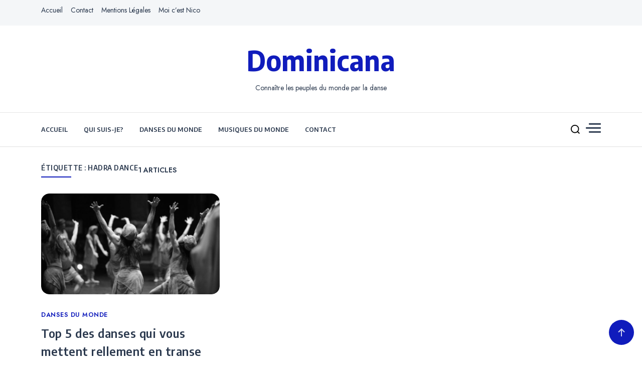

--- FILE ---
content_type: text/html; charset=UTF-8
request_url: http://dominicana.fr/tag/hadra-dance
body_size: 39373
content:
<!doctype html>
<html lang="fr-FR">

<head>
    <meta charset="UTF-8">
    <meta name="viewport" content="width=device-width, initial-scale=1">
    <link rel="profile" href="https://gmpg.org/xfn/11">

    <meta name='robots' content='noindex, follow' />

	<!-- This site is optimized with the Yoast SEO plugin v16.8 - https://yoast.com/wordpress/plugins/seo/ -->
	<title>Hadra Dance Archives - Dominicana</title>
	<meta property="og:locale" content="fr_FR" />
	<meta property="og:type" content="article" />
	<meta property="og:title" content="Hadra Dance Archives - Dominicana" />
	<meta property="og:url" content="http://dominicana.fr/tag/hadra-dance" />
	<meta property="og:site_name" content="Dominicana" />
	<meta name="twitter:card" content="summary" />
	<script type="application/ld+json" class="yoast-schema-graph">{"@context":"https://schema.org","@graph":[{"@type":"WebSite","@id":"https://dominicana.fr/#website","url":"https://dominicana.fr/","name":"Dominicana","description":"Conna\u00eetre les peuples du monde par la danse","potentialAction":[{"@type":"SearchAction","target":{"@type":"EntryPoint","urlTemplate":"https://dominicana.fr/?s={search_term_string}"},"query-input":"required name=search_term_string"}],"inLanguage":"fr-FR"},{"@type":"CollectionPage","@id":"http://dominicana.fr/tag/hadra-dance#webpage","url":"http://dominicana.fr/tag/hadra-dance","name":"Hadra Dance Archives - Dominicana","isPartOf":{"@id":"https://dominicana.fr/#website"},"breadcrumb":{"@id":"http://dominicana.fr/tag/hadra-dance#breadcrumb"},"inLanguage":"fr-FR","potentialAction":[{"@type":"ReadAction","target":["http://dominicana.fr/tag/hadra-dance"]}]},{"@type":"BreadcrumbList","@id":"http://dominicana.fr/tag/hadra-dance#breadcrumb","itemListElement":[{"@type":"ListItem","position":1,"name":"Accueil","item":"http://dominicana.fr/"},{"@type":"ListItem","position":2,"name":"Hadra Dance"}]}]}</script>
	<!-- / Yoast SEO plugin. -->


<link rel='dns-prefetch' href='//fonts.googleapis.com' />
<link rel='dns-prefetch' href='//s.w.org' />
<link rel="alternate" type="application/rss+xml" title="Dominicana &raquo; Flux" href="http://dominicana.fr/feed" />
<link rel="alternate" type="application/rss+xml" title="Dominicana &raquo; Flux des commentaires" href="http://dominicana.fr/comments/feed" />
<link rel="alternate" type="application/rss+xml" title="Dominicana &raquo; Flux de l’étiquette Hadra Dance" href="http://dominicana.fr/tag/hadra-dance/feed" />
<script>
window._wpemojiSettings = {"baseUrl":"https:\/\/s.w.org\/images\/core\/emoji\/13.1.0\/72x72\/","ext":".png","svgUrl":"https:\/\/s.w.org\/images\/core\/emoji\/13.1.0\/svg\/","svgExt":".svg","source":{"concatemoji":"http:\/\/dominicana.fr\/wp-includes\/js\/wp-emoji-release.min.js?ver=5.9.12"}};
/*! This file is auto-generated */
!function(e,a,t){var n,r,o,i=a.createElement("canvas"),p=i.getContext&&i.getContext("2d");function s(e,t){var a=String.fromCharCode;p.clearRect(0,0,i.width,i.height),p.fillText(a.apply(this,e),0,0);e=i.toDataURL();return p.clearRect(0,0,i.width,i.height),p.fillText(a.apply(this,t),0,0),e===i.toDataURL()}function c(e){var t=a.createElement("script");t.src=e,t.defer=t.type="text/javascript",a.getElementsByTagName("head")[0].appendChild(t)}for(o=Array("flag","emoji"),t.supports={everything:!0,everythingExceptFlag:!0},r=0;r<o.length;r++)t.supports[o[r]]=function(e){if(!p||!p.fillText)return!1;switch(p.textBaseline="top",p.font="600 32px Arial",e){case"flag":return s([127987,65039,8205,9895,65039],[127987,65039,8203,9895,65039])?!1:!s([55356,56826,55356,56819],[55356,56826,8203,55356,56819])&&!s([55356,57332,56128,56423,56128,56418,56128,56421,56128,56430,56128,56423,56128,56447],[55356,57332,8203,56128,56423,8203,56128,56418,8203,56128,56421,8203,56128,56430,8203,56128,56423,8203,56128,56447]);case"emoji":return!s([10084,65039,8205,55357,56613],[10084,65039,8203,55357,56613])}return!1}(o[r]),t.supports.everything=t.supports.everything&&t.supports[o[r]],"flag"!==o[r]&&(t.supports.everythingExceptFlag=t.supports.everythingExceptFlag&&t.supports[o[r]]);t.supports.everythingExceptFlag=t.supports.everythingExceptFlag&&!t.supports.flag,t.DOMReady=!1,t.readyCallback=function(){t.DOMReady=!0},t.supports.everything||(n=function(){t.readyCallback()},a.addEventListener?(a.addEventListener("DOMContentLoaded",n,!1),e.addEventListener("load",n,!1)):(e.attachEvent("onload",n),a.attachEvent("onreadystatechange",function(){"complete"===a.readyState&&t.readyCallback()})),(n=t.source||{}).concatemoji?c(n.concatemoji):n.wpemoji&&n.twemoji&&(c(n.twemoji),c(n.wpemoji)))}(window,document,window._wpemojiSettings);
</script>
<style>
img.wp-smiley,
img.emoji {
	display: inline !important;
	border: none !important;
	box-shadow: none !important;
	height: 1em !important;
	width: 1em !important;
	margin: 0 0.07em !important;
	vertical-align: -0.1em !important;
	background: none !important;
	padding: 0 !important;
}
</style>
	<link rel='stylesheet' id='wp-block-library-css'  href='http://dominicana.fr/wp-includes/css/dist/block-library/style.min.css?ver=5.9.12' media='all' />
<style id='global-styles-inline-css'>
body{--wp--preset--color--black: #000000;--wp--preset--color--cyan-bluish-gray: #abb8c3;--wp--preset--color--white: #ffffff;--wp--preset--color--pale-pink: #f78da7;--wp--preset--color--vivid-red: #cf2e2e;--wp--preset--color--luminous-vivid-orange: #ff6900;--wp--preset--color--luminous-vivid-amber: #fcb900;--wp--preset--color--light-green-cyan: #7bdcb5;--wp--preset--color--vivid-green-cyan: #00d084;--wp--preset--color--pale-cyan-blue: #8ed1fc;--wp--preset--color--vivid-cyan-blue: #0693e3;--wp--preset--color--vivid-purple: #9b51e0;--wp--preset--gradient--vivid-cyan-blue-to-vivid-purple: linear-gradient(135deg,rgba(6,147,227,1) 0%,rgb(155,81,224) 100%);--wp--preset--gradient--light-green-cyan-to-vivid-green-cyan: linear-gradient(135deg,rgb(122,220,180) 0%,rgb(0,208,130) 100%);--wp--preset--gradient--luminous-vivid-amber-to-luminous-vivid-orange: linear-gradient(135deg,rgba(252,185,0,1) 0%,rgba(255,105,0,1) 100%);--wp--preset--gradient--luminous-vivid-orange-to-vivid-red: linear-gradient(135deg,rgba(255,105,0,1) 0%,rgb(207,46,46) 100%);--wp--preset--gradient--very-light-gray-to-cyan-bluish-gray: linear-gradient(135deg,rgb(238,238,238) 0%,rgb(169,184,195) 100%);--wp--preset--gradient--cool-to-warm-spectrum: linear-gradient(135deg,rgb(74,234,220) 0%,rgb(151,120,209) 20%,rgb(207,42,186) 40%,rgb(238,44,130) 60%,rgb(251,105,98) 80%,rgb(254,248,76) 100%);--wp--preset--gradient--blush-light-purple: linear-gradient(135deg,rgb(255,206,236) 0%,rgb(152,150,240) 100%);--wp--preset--gradient--blush-bordeaux: linear-gradient(135deg,rgb(254,205,165) 0%,rgb(254,45,45) 50%,rgb(107,0,62) 100%);--wp--preset--gradient--luminous-dusk: linear-gradient(135deg,rgb(255,203,112) 0%,rgb(199,81,192) 50%,rgb(65,88,208) 100%);--wp--preset--gradient--pale-ocean: linear-gradient(135deg,rgb(255,245,203) 0%,rgb(182,227,212) 50%,rgb(51,167,181) 100%);--wp--preset--gradient--electric-grass: linear-gradient(135deg,rgb(202,248,128) 0%,rgb(113,206,126) 100%);--wp--preset--gradient--midnight: linear-gradient(135deg,rgb(2,3,129) 0%,rgb(40,116,252) 100%);--wp--preset--duotone--dark-grayscale: url('#wp-duotone-dark-grayscale');--wp--preset--duotone--grayscale: url('#wp-duotone-grayscale');--wp--preset--duotone--purple-yellow: url('#wp-duotone-purple-yellow');--wp--preset--duotone--blue-red: url('#wp-duotone-blue-red');--wp--preset--duotone--midnight: url('#wp-duotone-midnight');--wp--preset--duotone--magenta-yellow: url('#wp-duotone-magenta-yellow');--wp--preset--duotone--purple-green: url('#wp-duotone-purple-green');--wp--preset--duotone--blue-orange: url('#wp-duotone-blue-orange');--wp--preset--font-size--small: 13px;--wp--preset--font-size--medium: 20px;--wp--preset--font-size--large: 36px;--wp--preset--font-size--x-large: 42px;}.has-black-color{color: var(--wp--preset--color--black) !important;}.has-cyan-bluish-gray-color{color: var(--wp--preset--color--cyan-bluish-gray) !important;}.has-white-color{color: var(--wp--preset--color--white) !important;}.has-pale-pink-color{color: var(--wp--preset--color--pale-pink) !important;}.has-vivid-red-color{color: var(--wp--preset--color--vivid-red) !important;}.has-luminous-vivid-orange-color{color: var(--wp--preset--color--luminous-vivid-orange) !important;}.has-luminous-vivid-amber-color{color: var(--wp--preset--color--luminous-vivid-amber) !important;}.has-light-green-cyan-color{color: var(--wp--preset--color--light-green-cyan) !important;}.has-vivid-green-cyan-color{color: var(--wp--preset--color--vivid-green-cyan) !important;}.has-pale-cyan-blue-color{color: var(--wp--preset--color--pale-cyan-blue) !important;}.has-vivid-cyan-blue-color{color: var(--wp--preset--color--vivid-cyan-blue) !important;}.has-vivid-purple-color{color: var(--wp--preset--color--vivid-purple) !important;}.has-black-background-color{background-color: var(--wp--preset--color--black) !important;}.has-cyan-bluish-gray-background-color{background-color: var(--wp--preset--color--cyan-bluish-gray) !important;}.has-white-background-color{background-color: var(--wp--preset--color--white) !important;}.has-pale-pink-background-color{background-color: var(--wp--preset--color--pale-pink) !important;}.has-vivid-red-background-color{background-color: var(--wp--preset--color--vivid-red) !important;}.has-luminous-vivid-orange-background-color{background-color: var(--wp--preset--color--luminous-vivid-orange) !important;}.has-luminous-vivid-amber-background-color{background-color: var(--wp--preset--color--luminous-vivid-amber) !important;}.has-light-green-cyan-background-color{background-color: var(--wp--preset--color--light-green-cyan) !important;}.has-vivid-green-cyan-background-color{background-color: var(--wp--preset--color--vivid-green-cyan) !important;}.has-pale-cyan-blue-background-color{background-color: var(--wp--preset--color--pale-cyan-blue) !important;}.has-vivid-cyan-blue-background-color{background-color: var(--wp--preset--color--vivid-cyan-blue) !important;}.has-vivid-purple-background-color{background-color: var(--wp--preset--color--vivid-purple) !important;}.has-black-border-color{border-color: var(--wp--preset--color--black) !important;}.has-cyan-bluish-gray-border-color{border-color: var(--wp--preset--color--cyan-bluish-gray) !important;}.has-white-border-color{border-color: var(--wp--preset--color--white) !important;}.has-pale-pink-border-color{border-color: var(--wp--preset--color--pale-pink) !important;}.has-vivid-red-border-color{border-color: var(--wp--preset--color--vivid-red) !important;}.has-luminous-vivid-orange-border-color{border-color: var(--wp--preset--color--luminous-vivid-orange) !important;}.has-luminous-vivid-amber-border-color{border-color: var(--wp--preset--color--luminous-vivid-amber) !important;}.has-light-green-cyan-border-color{border-color: var(--wp--preset--color--light-green-cyan) !important;}.has-vivid-green-cyan-border-color{border-color: var(--wp--preset--color--vivid-green-cyan) !important;}.has-pale-cyan-blue-border-color{border-color: var(--wp--preset--color--pale-cyan-blue) !important;}.has-vivid-cyan-blue-border-color{border-color: var(--wp--preset--color--vivid-cyan-blue) !important;}.has-vivid-purple-border-color{border-color: var(--wp--preset--color--vivid-purple) !important;}.has-vivid-cyan-blue-to-vivid-purple-gradient-background{background: var(--wp--preset--gradient--vivid-cyan-blue-to-vivid-purple) !important;}.has-light-green-cyan-to-vivid-green-cyan-gradient-background{background: var(--wp--preset--gradient--light-green-cyan-to-vivid-green-cyan) !important;}.has-luminous-vivid-amber-to-luminous-vivid-orange-gradient-background{background: var(--wp--preset--gradient--luminous-vivid-amber-to-luminous-vivid-orange) !important;}.has-luminous-vivid-orange-to-vivid-red-gradient-background{background: var(--wp--preset--gradient--luminous-vivid-orange-to-vivid-red) !important;}.has-very-light-gray-to-cyan-bluish-gray-gradient-background{background: var(--wp--preset--gradient--very-light-gray-to-cyan-bluish-gray) !important;}.has-cool-to-warm-spectrum-gradient-background{background: var(--wp--preset--gradient--cool-to-warm-spectrum) !important;}.has-blush-light-purple-gradient-background{background: var(--wp--preset--gradient--blush-light-purple) !important;}.has-blush-bordeaux-gradient-background{background: var(--wp--preset--gradient--blush-bordeaux) !important;}.has-luminous-dusk-gradient-background{background: var(--wp--preset--gradient--luminous-dusk) !important;}.has-pale-ocean-gradient-background{background: var(--wp--preset--gradient--pale-ocean) !important;}.has-electric-grass-gradient-background{background: var(--wp--preset--gradient--electric-grass) !important;}.has-midnight-gradient-background{background: var(--wp--preset--gradient--midnight) !important;}.has-small-font-size{font-size: var(--wp--preset--font-size--small) !important;}.has-medium-font-size{font-size: var(--wp--preset--font-size--medium) !important;}.has-large-font-size{font-size: var(--wp--preset--font-size--large) !important;}.has-x-large-font-size{font-size: var(--wp--preset--font-size--x-large) !important;}
</style>
<link rel='stylesheet' id='blossomthemes-toolkit-css'  href='http://dominicana.fr/wp-content/plugins/blossomthemes-toolkit/public/css/blossomthemes-toolkit-public.min.css?ver=2.2.2' media='all' />
<link rel='stylesheet' id='contact-form-7-css'  href='http://dominicana.fr/wp-content/plugins/contact-form-7/includes/css/styles.css?ver=5.5.6' media='all' />
<link rel='stylesheet' id='ppress-frontend-css'  href='http://dominicana.fr/wp-content/plugins/wp-user-avatar/assets/css/frontend.min.css?ver=3.2.10' media='all' />
<link rel='stylesheet' id='ppress-flatpickr-css'  href='http://dominicana.fr/wp-content/plugins/wp-user-avatar/assets/flatpickr/flatpickr.min.css?ver=3.2.10' media='all' />
<link rel='stylesheet' id='ppress-select2-css'  href='http://dominicana.fr/wp-content/plugins/wp-user-avatar/assets/select2/select2.min.css?ver=5.9.12' media='all' />
<link rel='stylesheet' id='8d411870d-css'  href='http://dominicana.fr/wp-content/uploads/essential-addons-elementor/734e5f942.min.css?ver=1768597923' media='all' />
<link rel='stylesheet' id='public-blog-body-css'  href='//fonts.googleapis.com/css2?family=Jost:ital,wght@0,300;0,400;0,500;0,600;1,300;1,400;1,500;1,600&#038;display=swap' media='all' />
<link rel='stylesheet' id='public-heading-font-css'  href='//fonts.googleapis.com/css2?family=Encode+Sans+Semi+Condensed:wght@100;200;300;400;500;600;700;800;900&#038;display=swap' media='all' />
<link rel='stylesheet' id='public-style-css'  href='http://dominicana.fr/wp-content/themes/public-blog/style.css?ver=1.0.0' media='all' />
<script src='http://dominicana.fr/wp-includes/js/jquery/jquery.min.js?ver=3.6.0' id='jquery-core-js'></script>
<script src='http://dominicana.fr/wp-includes/js/jquery/jquery-migrate.min.js?ver=3.3.2' id='jquery-migrate-js'></script>
<script src='http://dominicana.fr/wp-content/plugins/wp-user-avatar/assets/flatpickr/flatpickr.min.js?ver=5.9.12' id='ppress-flatpickr-js'></script>
<script src='http://dominicana.fr/wp-content/plugins/wp-user-avatar/assets/select2/select2.min.js?ver=5.9.12' id='ppress-select2-js'></script>
<link rel="https://api.w.org/" href="http://dominicana.fr/wp-json/" /><link rel="alternate" type="application/json" href="http://dominicana.fr/wp-json/wp/v2/tags/4" /><link rel="EditURI" type="application/rsd+xml" title="RSD" href="http://dominicana.fr/xmlrpc.php?rsd" />
<link rel="wlwmanifest" type="application/wlwmanifest+xml" href="http://dominicana.fr/wp-includes/wlwmanifest.xml" /> 
</head>

<body class="archive tag tag-hadra-dance tag-4 hfeed elementor-default elementor-kit-52">
    <svg xmlns="http://www.w3.org/2000/svg" viewBox="0 0 0 0" width="0" height="0" focusable="false" role="none" style="visibility: hidden; position: absolute; left: -9999px; overflow: hidden;" ><defs><filter id="wp-duotone-dark-grayscale"><feColorMatrix color-interpolation-filters="sRGB" type="matrix" values=" .299 .587 .114 0 0 .299 .587 .114 0 0 .299 .587 .114 0 0 .299 .587 .114 0 0 " /><feComponentTransfer color-interpolation-filters="sRGB" ><feFuncR type="table" tableValues="0 0.49803921568627" /><feFuncG type="table" tableValues="0 0.49803921568627" /><feFuncB type="table" tableValues="0 0.49803921568627" /><feFuncA type="table" tableValues="1 1" /></feComponentTransfer><feComposite in2="SourceGraphic" operator="in" /></filter></defs></svg><svg xmlns="http://www.w3.org/2000/svg" viewBox="0 0 0 0" width="0" height="0" focusable="false" role="none" style="visibility: hidden; position: absolute; left: -9999px; overflow: hidden;" ><defs><filter id="wp-duotone-grayscale"><feColorMatrix color-interpolation-filters="sRGB" type="matrix" values=" .299 .587 .114 0 0 .299 .587 .114 0 0 .299 .587 .114 0 0 .299 .587 .114 0 0 " /><feComponentTransfer color-interpolation-filters="sRGB" ><feFuncR type="table" tableValues="0 1" /><feFuncG type="table" tableValues="0 1" /><feFuncB type="table" tableValues="0 1" /><feFuncA type="table" tableValues="1 1" /></feComponentTransfer><feComposite in2="SourceGraphic" operator="in" /></filter></defs></svg><svg xmlns="http://www.w3.org/2000/svg" viewBox="0 0 0 0" width="0" height="0" focusable="false" role="none" style="visibility: hidden; position: absolute; left: -9999px; overflow: hidden;" ><defs><filter id="wp-duotone-purple-yellow"><feColorMatrix color-interpolation-filters="sRGB" type="matrix" values=" .299 .587 .114 0 0 .299 .587 .114 0 0 .299 .587 .114 0 0 .299 .587 .114 0 0 " /><feComponentTransfer color-interpolation-filters="sRGB" ><feFuncR type="table" tableValues="0.54901960784314 0.98823529411765" /><feFuncG type="table" tableValues="0 1" /><feFuncB type="table" tableValues="0.71764705882353 0.25490196078431" /><feFuncA type="table" tableValues="1 1" /></feComponentTransfer><feComposite in2="SourceGraphic" operator="in" /></filter></defs></svg><svg xmlns="http://www.w3.org/2000/svg" viewBox="0 0 0 0" width="0" height="0" focusable="false" role="none" style="visibility: hidden; position: absolute; left: -9999px; overflow: hidden;" ><defs><filter id="wp-duotone-blue-red"><feColorMatrix color-interpolation-filters="sRGB" type="matrix" values=" .299 .587 .114 0 0 .299 .587 .114 0 0 .299 .587 .114 0 0 .299 .587 .114 0 0 " /><feComponentTransfer color-interpolation-filters="sRGB" ><feFuncR type="table" tableValues="0 1" /><feFuncG type="table" tableValues="0 0.27843137254902" /><feFuncB type="table" tableValues="0.5921568627451 0.27843137254902" /><feFuncA type="table" tableValues="1 1" /></feComponentTransfer><feComposite in2="SourceGraphic" operator="in" /></filter></defs></svg><svg xmlns="http://www.w3.org/2000/svg" viewBox="0 0 0 0" width="0" height="0" focusable="false" role="none" style="visibility: hidden; position: absolute; left: -9999px; overflow: hidden;" ><defs><filter id="wp-duotone-midnight"><feColorMatrix color-interpolation-filters="sRGB" type="matrix" values=" .299 .587 .114 0 0 .299 .587 .114 0 0 .299 .587 .114 0 0 .299 .587 .114 0 0 " /><feComponentTransfer color-interpolation-filters="sRGB" ><feFuncR type="table" tableValues="0 0" /><feFuncG type="table" tableValues="0 0.64705882352941" /><feFuncB type="table" tableValues="0 1" /><feFuncA type="table" tableValues="1 1" /></feComponentTransfer><feComposite in2="SourceGraphic" operator="in" /></filter></defs></svg><svg xmlns="http://www.w3.org/2000/svg" viewBox="0 0 0 0" width="0" height="0" focusable="false" role="none" style="visibility: hidden; position: absolute; left: -9999px; overflow: hidden;" ><defs><filter id="wp-duotone-magenta-yellow"><feColorMatrix color-interpolation-filters="sRGB" type="matrix" values=" .299 .587 .114 0 0 .299 .587 .114 0 0 .299 .587 .114 0 0 .299 .587 .114 0 0 " /><feComponentTransfer color-interpolation-filters="sRGB" ><feFuncR type="table" tableValues="0.78039215686275 1" /><feFuncG type="table" tableValues="0 0.94901960784314" /><feFuncB type="table" tableValues="0.35294117647059 0.47058823529412" /><feFuncA type="table" tableValues="1 1" /></feComponentTransfer><feComposite in2="SourceGraphic" operator="in" /></filter></defs></svg><svg xmlns="http://www.w3.org/2000/svg" viewBox="0 0 0 0" width="0" height="0" focusable="false" role="none" style="visibility: hidden; position: absolute; left: -9999px; overflow: hidden;" ><defs><filter id="wp-duotone-purple-green"><feColorMatrix color-interpolation-filters="sRGB" type="matrix" values=" .299 .587 .114 0 0 .299 .587 .114 0 0 .299 .587 .114 0 0 .299 .587 .114 0 0 " /><feComponentTransfer color-interpolation-filters="sRGB" ><feFuncR type="table" tableValues="0.65098039215686 0.40392156862745" /><feFuncG type="table" tableValues="0 1" /><feFuncB type="table" tableValues="0.44705882352941 0.4" /><feFuncA type="table" tableValues="1 1" /></feComponentTransfer><feComposite in2="SourceGraphic" operator="in" /></filter></defs></svg><svg xmlns="http://www.w3.org/2000/svg" viewBox="0 0 0 0" width="0" height="0" focusable="false" role="none" style="visibility: hidden; position: absolute; left: -9999px; overflow: hidden;" ><defs><filter id="wp-duotone-blue-orange"><feColorMatrix color-interpolation-filters="sRGB" type="matrix" values=" .299 .587 .114 0 0 .299 .587 .114 0 0 .299 .587 .114 0 0 .299 .587 .114 0 0 " /><feComponentTransfer color-interpolation-filters="sRGB" ><feFuncR type="table" tableValues="0.098039215686275 1" /><feFuncG type="table" tableValues="0 0.66274509803922" /><feFuncB type="table" tableValues="0.84705882352941 0.41960784313725" /><feFuncA type="table" tableValues="1 1" /></feComponentTransfer><feComposite in2="SourceGraphic" operator="in" /></filter></defs></svg>    <div id="page" class="site">
        <a class="skip-link screen-reader-text" href="#primary">Skip to content</a>
        
        <!-- header start -->
        <header class="site-header   site-header-sticky"
            style="background-image:url(); background-size: cover; background-position: center; background-repeat: no-repeat;">
            <div class="top-header">
                <div class="rpl-container">
                    <div class="top-header-in">
                        <nav class="top-nav">
                            <div id="menu-2" class="menu"><ul>
<li class="page_item page-item-55"><a href="http://dominicana.fr/">Accueil</a></li>
<li class="page_item page-item-36"><a href="http://dominicana.fr/contact">Contact</a></li>
<li class="page_item page-item-7"><a href="http://dominicana.fr/mentions-legales">Mentions Légales</a></li>
<li class="page_item page-item-22"><a href="http://dominicana.fr/qui-suis-je-2">Moi c&rsquo;est Nico</a></li>
</ul></div>
                        </nav>
                        <ul class="social-list">
                            









                        </ul>
                    </div>
                </div>
            </div>
            <div class="middle-header">
                <div class="rpl-container">
                    <div class="middle-header-in">
                        <!-- .site-branding -->
                        <div class="site-logo">
                                                        <p class="site-title"><a href="http://dominicana.fr/"
                                    rel="home">Dominicana</a></p>
                                                        <p class="site-description">
                                Connaître les peuples du monde par la danse                            </p>
                                                    </div>
                    </div>
                </div>
            </div>
            <div class="canvas-menu">
                <div class="canvas-overlay"></div>
                <div class="canvas-sidebar">
                    <a href="#" class="close-sidebar">
                        <svg class="svg-icon" width="24" height="24" aria-hidden="true" role="img" focusable="false" xmlns="http://www.w3.org/2000/svg" width="16" height="16" viewBox="0 0 16 16">
		<polygon fill="" fill-rule="evenodd" points="6.852 7.649 .399 1.195 1.445 .149 7.899 6.602 14.352 .149 15.399 1.195 8.945 7.649 15.399 14.102 14.352 15.149 7.899 8.695 1.445 15.149 .399 14.102"/>
		</svg>                    </a>
                    <div class=" widget about-widget">
                        <div class="sidebar-title is-center">
                            <h3 class="widget-title">Dominicana</h3>
                        </div>

                        
                        <div class="about-body text-center">
                            <h5 class="author-name">
                                Un blog de voyage et de danse                            </h5>
                            <p class="author-description">
                                S&#039;évader à Cuba, Rio ou les USA ? Faites le tour du monde à travers la danse.                            </p>
                            <div class="social-icons">
                                <ul>
                                                                        
                                    
                                    
                                    
                                    
                                </ul>
                            </div>
                        </div>
                    </div>
                
                </div>
            </div>
            <div class="bottom-header">
                <div class="rpl-container">
                    <div class="bottom-header-in">
                        
                        <div class="main-navigation-wrap">
                            <div class="mobile-menu">
                                <div class="mobile-menu-button">
                                    <a href="#" class="toggle-button open-button">
                                        <span></span>
                                        <span></span>
                                        <span></span>
                                        <span></span>
                                    </a>
                                    <b>Menu</b>
                                </div>
                            </div>
                            <nav class="main-navigation">
                                <a href="#" class="toggle-button active">
                                    <span></span>
                                    <span></span>
                                    <span></span>
                                    <span></span>
                                </a>
                                <div class="menu-main-menu-container"><ul id="primary-menu" class="menu"><li id="menu-item-42" class="menu-item menu-item-type-custom menu-item-object-custom menu-item-42"><a href="/">Accueil</a></li>
<li id="menu-item-39" class="menu-item menu-item-type-post_type menu-item-object-page menu-item-39"><a href="http://dominicana.fr/qui-suis-je-2">Qui suis-je?</a></li>
<li id="menu-item-40" class="menu-item menu-item-type-taxonomy menu-item-object-category menu-item-40"><a href="http://dominicana.fr/danses-du-monde">Danses du monde</a></li>
<li id="menu-item-41" class="menu-item menu-item-type-taxonomy menu-item-object-category menu-item-41"><a href="http://dominicana.fr/musiques-du-monde">Musiques du monde</a></li>
<li id="menu-item-38" class="menu-item menu-item-type-post_type menu-item-object-page menu-item-38"><a href="http://dominicana.fr/contact">Contact</a></li>
</ul></div>                                
                            </nav>
                        </div>
                        <div class="bottom-header-right">
                            <div class="search-toggle">

                                <a href="#">
                                <svg class="svg-icon" width="24" height="24" aria-hidden="true" role="img" focusable="false" xmlns="http://www.w3.org/2000/svg" width="23" height="23" viewBox="0 0 23 23">
		<path d="M38.710696,48.0601792 L43,52.3494831 L41.3494831,54 L37.0601792,49.710696 C35.2632422,51.1481185 32.9839107,52.0076499 30.5038249,52.0076499 C24.7027226,52.0076499 20,47.3049272 20,41.5038249 C20,35.7027226 24.7027226,31 30.5038249,31 C36.3049272,31 41.0076499,35.7027226 41.0076499,41.5038249 C41.0076499,43.9839107 40.1481185,46.2632422 38.710696,48.0601792 Z M36.3875844,47.1716785 C37.8030221,45.7026647 38.6734666,43.7048964 38.6734666,41.5038249 C38.6734666,36.9918565 35.0157934,33.3341833 30.5038249,33.3341833 C25.9918565,33.3341833 22.3341833,36.9918565 22.3341833,41.5038249 C22.3341833,46.0157934 25.9918565,49.6734666 30.5038249,49.6734666 C32.7048964,49.6734666 34.7026647,48.8030221 36.1716785,47.3875844 C36.2023931,47.347638 36.2360451,47.3092237 36.2726343,47.2726343 C36.3092237,47.2360451 36.347638,47.2023931 36.3875844,47.1716785 Z" transform="translate(-20 -31)"/>
		</svg>                                </a>

                                
<div class="searchform">
<form role="search"  method="get" class="search-form" action="http://dominicana.fr/">
	<label for="">
		<span class="screen-reader-text">Search for:</span>
		<input type="search" class="search-field" placeholder="Search &hellip;" value="" name="s" />
	</label>
	<input type="submit" class="search-submit" value="Search" />
</form>
</div>

                            </div>
                            <div class="canvas-button">
                                <a href="#" class="canvas-open">
                                    <span></span>
                                </a>

                            </div>


                        </div>
                    </div>
                </div>

            </div>
        </header><div class="custom-breadcrumb">
    <div class="rpl-container">
        <div class="breadcrumb-title is-start">
            <h1 class="title">Étiquette : <span>Hadra Dance</span></h1>             <div class="term-count">
               <span> 1</span> Articles             </div>
        </div>
     
    </div>

</div>

<div class="rpl-container">
    <div id="primary" class="content-area  primary">
        <main id="main" class="site-main">

            <div class="grid-view">
                <div class="row">
                    

                    


<div class="rpl-xl-4 rpl-lg-6">
    <article id="post-11" class="grid-post post-11 post type-post status-publish format-standard has-post-thumbnail hentry category-danses-du-monde tag-danse-intuitive tag-danse-meditative tag-ecstatic-dance tag-hadra-dance tag-la-danse-des-5-rythmes">

                <figure class="entry-thumb">
            <a href="http://dominicana.fr/danses-du-monde/top-5-des-danses-qui-vous-mettent-rellement-en-transe.html">
                <img width="768" height="432" src="http://dominicana.fr/wp-content/uploads/2021/04/Top-5-des-danses-qui-vous-mettent-rellement-en-transe-768x432.jpg" class="attachment-post-thumbnail size-post-thumbnail wp-post-image" alt="" />            </a>
        </figure>
                    <div class="main-entry-content">
                <div class="entry-categories">
                    <span class="screen-reader-text">Categories</span>

                    <div class="entry-categories-inner">

                                                    <a href="http://dominicana.fr/danses-du-monde">
                                Danses du monde                            </a>

                                                </div>
                </div>
                <div class="entry-header">
                    <h2 class="entry-title"><a href="http://dominicana.fr/danses-du-monde/top-5-des-danses-qui-vous-mettent-rellement-en-transe.html" rel="bookmark">Top 5 des danses qui vous mettent rellement en transe</a></h2>                </div>

                <div class="post-meta-wrapper">
                
                    <div class="entry-meta-content">
                        <!-- date -->
                        <div class="post-meta is-start is-after">

                                                                    <div class="post-date meta-wrapper">
                                        <span class="posted-on"><a href="http://dominicana.fr/danses-du-monde/top-5-des-danses-qui-vous-mettent-rellement-en-transe.html" rel="bookmark"><time class="entry-date published updated" datetime="2021-03-28T10:35:04+02:00">28 mars 2021</time></a></span>    
                                    </div>
                                                       
                          

                            <!-- Reading duration -->
                            
                        </div>
                    </div>
                </div>
                <div class="entry-content">
                    Qu&#039;évoque la danse pour vous ? À mes yeux, c&#039;est un merveilleux moyen d&#039;être en harmonie avec son esprit et son corps. Par le biais de la danse, je parviens… 
                </div>                                                                      
                <div class="entry-footer is-between">
                                        <div class="readMore"><a href="http://dominicana.fr/danses-du-monde/top-5-des-danses-qui-vous-mettent-rellement-en-transe.html"
                            class="common-button is-icon is-border"><span>Lire l&#039;article</span></a>
                    </div>
                                        
                </div>
            </div>
    </article>
</div>

                    

                </div>
                <nav class="navigation pagination">
                    <div class="nav-links is-center">
                        
                    </div>
                    <!-- .nav-links -->
                </nav>
            </div>

        </main>
    </div>
</div>




<footer class="site-footer is-bg">
    <div class="footer-in">
        <div class="rpl-container">
            <div class='row'>
                                <div class="rpl-xl-4 rpl-md-6 rpl-sm-12 footer-widget-item">

                    <section id="text-2" class="widget sidebar-widget widget_text"><div class="sidebar-title"><h3 class="widget-title">Le Blog Dominicana</h3></div>			<div class="textwidget"><p>Un blog de danse, qui vous propose de faire le tour du monde au travers de la musique.</p>
</div>
		</section>

                </div>
                                                <div class="rpl-xl-4 rpl-md-6 rpl-sm-12 footer-widget-item">

                    <section id="pages-2" class="widget sidebar-widget widget_pages"><div class="sidebar-title"><h3 class="widget-title">Pages :</h3></div>
			<ul>
				<li class="page_item page-item-55"><a href="http://dominicana.fr/">Accueil</a></li>
<li class="page_item page-item-36"><a href="http://dominicana.fr/contact">Contact</a></li>
<li class="page_item page-item-7"><a href="http://dominicana.fr/mentions-legales">Mentions Légales</a></li>
<li class="page_item page-item-22"><a href="http://dominicana.fr/qui-suis-je-2">Moi c&rsquo;est Nico</a></li>
			</ul>

			</section>

                </div>
                                                <div class="rpl-xl-4 rpl-md-6 rpl-sm-12 footer-widget-item">

                    <section id="categories-3" class="widget sidebar-widget widget_categories"><div class="sidebar-title"><h3 class="widget-title">Catégories :</h3></div>
			<ul>
					<li class="cat-item cat-item-1"><a href="http://dominicana.fr/danses-du-monde">Danses du monde</a> (11)
</li>
	<li class="cat-item cat-item-31"><a href="http://dominicana.fr/musiques-du-monde">Musiques du monde</a> (2)
</li>
			</ul>

			</section>

                </div>
                                
            </div>

        </div>

    </div>
    <div class="site-info">
        <div class="rpl-container">
            <div class="siteinfo-text">
                <p>
                                    </p>


                <p>
                                    </p>


            </div>
        </div>
    </div>

</footer>

    <a href="#" class="goto-top"><svg class="svg-icon" width="24" height="24" aria-hidden="true" role="img" focusable="false" viewBox="0 0 24 24" fill="none" xmlns="http://www.w3.org/2000/svg"><path fill-rule="evenodd" clip-rule="evenodd" d="m4 13v-2h12l-4-4 1-2 7 7-7 7-1-2 4-4z" fill="currentColor"/></svg></a>
<script src='http://dominicana.fr/wp-content/plugins/blossomthemes-toolkit/public/js/isotope.pkgd.min.js?ver=3.0.5' id='isotope-pkgd-js'></script>
<script src='http://dominicana.fr/wp-includes/js/imagesloaded.min.js?ver=4.1.4' id='imagesloaded-js'></script>
<script src='http://dominicana.fr/wp-includes/js/masonry.min.js?ver=4.2.2' id='masonry-js'></script>
<script src='http://dominicana.fr/wp-content/plugins/blossomthemes-toolkit/public/js/blossomthemes-toolkit-public.min.js?ver=2.2.2' id='blossomthemes-toolkit-js'></script>
<script src='http://dominicana.fr/wp-content/plugins/blossomthemes-toolkit/public/js/fontawesome/all.min.js?ver=5.6.3' id='all-js'></script>
<script src='http://dominicana.fr/wp-content/plugins/blossomthemes-toolkit/public/js/fontawesome/v4-shims.min.js?ver=5.6.3' id='v4-shims-js'></script>
<script src='http://dominicana.fr/wp-includes/js/dist/vendor/regenerator-runtime.min.js?ver=0.13.9' id='regenerator-runtime-js'></script>
<script src='http://dominicana.fr/wp-includes/js/dist/vendor/wp-polyfill.min.js?ver=3.15.0' id='wp-polyfill-js'></script>
<script id='contact-form-7-js-extra'>
var wpcf7 = {"api":{"root":"http:\/\/dominicana.fr\/wp-json\/","namespace":"contact-form-7\/v1"}};
</script>
<script src='http://dominicana.fr/wp-content/plugins/contact-form-7/includes/js/index.js?ver=5.5.6' id='contact-form-7-js'></script>
<script id='ppress-frontend-script-js-extra'>
var pp_ajax_form = {"ajaxurl":"http:\/\/dominicana.fr\/wp-admin\/admin-ajax.php","confirm_delete":"Are you sure?","deleting_text":"Deleting...","deleting_error":"An error occurred. Please try again.","nonce":"acbd9fae4a","disable_ajax_form":"false"};
</script>
<script src='http://dominicana.fr/wp-content/plugins/wp-user-avatar/assets/js/frontend.min.js?ver=3.2.10' id='ppress-frontend-script-js'></script>
<script id='8d411870d-js-extra'>
var localize = {"ajaxurl":"http:\/\/dominicana.fr\/wp-admin\/admin-ajax.php","nonce":"9a8315cbe7","i18n":{"added":"Added ","compare":"Compare","loading":"Loading..."},"page_permalink":"http:\/\/dominicana.fr\/danses-du-monde\/top-5-des-danses-qui-vous-mettent-rellement-en-transe.html"};
</script>
<script src='http://dominicana.fr/wp-content/uploads/essential-addons-elementor/734e5f942.min.js?ver=1768597923' id='8d411870d-js'></script>
<script src='http://dominicana.fr/wp-content/themes/public-blog/assets/js/navigation.js?ver=1.0.0' id='public-navigation-js'></script>
<script src='http://dominicana.fr/wp-content/themes/public-blog/assets/js/index.js?ver=1.0.0' id='public-index-js'></script>
<script src='http://dominicana.fr/wp-content/themes/public-blog/assets/js/script.js?ver=1.0.0' id='public-script-js'></script>


</div>

</body>

</html>